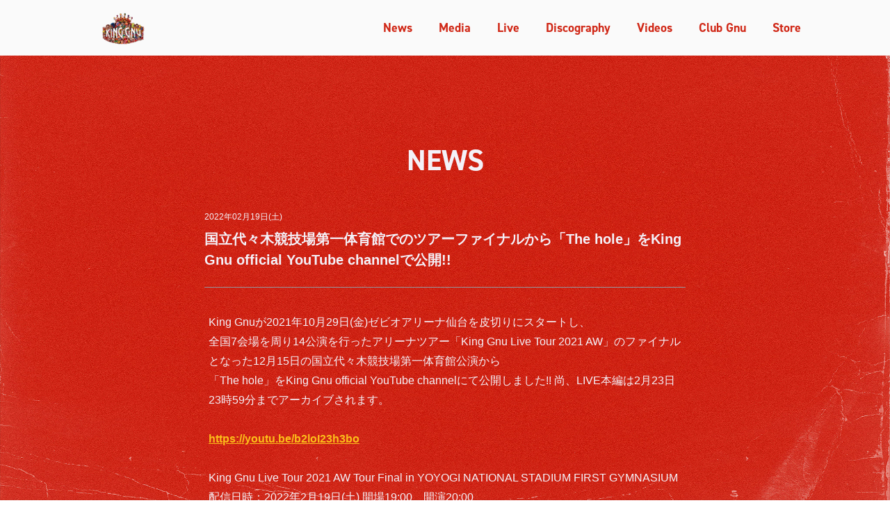

--- FILE ---
content_type: text/html
request_url: https://kinggnu.jp/news/2022/02/media-220219/
body_size: 29398
content:
<!DOCTYPE html><html lang="ja"><head><meta charSet="utf-8"/><meta http-equiv="x-ua-compatible" content="ie=edge"/><meta name="viewport" content="width=device-width, initial-scale=1, shrink-to-fit=no"/><meta name="generator" content="Gatsby 2.32.13"/><title data-react-helmet="true">国立代々木競技場第一体育館でのツアーファイナルから「The hole」をKing Gnu official YouTube channelで公開!! | KING GNU</title><link data-react-helmet="true" rel="alternate" type="application/rss+xml" title="KING GNU" href="https://kinggnu.jp/rss.xml"/><meta data-react-helmet="true" name="robots" content="all"/><meta data-react-helmet="true" name="description" content="国立代々木競技場第一体育館でのツアーファイナルから「The hole」をKing Gnu official YouTube channelで公開!!"/><meta data-react-helmet="true" property="og:title" content="国立代々木競技場第一体育館でのツアーファイナルから「The hole」をKing Gnu official YouTube channelで公開!!"/><meta data-react-helmet="true" property="og:description" content="国立代々木競技場第一体育館でのツアーファイナルから「The hole」をKing Gnu official YouTube channelで公開!!"/><meta data-react-helmet="true" property="og:type" content="website"/><meta data-react-helmet="true" property="og:image" content="https://cdn.sanity.io/images/e87uzlo8/production/b0eba5ba5c5d4c1848b44a322b2086b66a0400af-2400x2400.jpg?w=1200"/><meta data-react-helmet="true" name="twitter:card" content="summary"/><meta data-react-helmet="true" name="twitter:creator" content=""/><meta data-react-helmet="true" name="twitter:title" content="国立代々木競技場第一体育館でのツアーファイナルから「The hole」をKing Gnu official YouTube channelで公開!!"/><meta data-react-helmet="true" name="twitter:description" content="国立代々木競技場第一体育館でのツアーファイナルから「The hole」をKing Gnu official YouTube channelで公開!!"/><style data-styled="bMWyYR  eamhfp cnAxQx jLZqLR eIldTW gmGPMS gBVzmd blqcWg ffPtJz iizinq kAuZhH hINNAf hoYePD YrEdS lnSLkw jjtnCc bjsucu eqkFAu fpqupb jfDVVF jJRSZW fFJxOl tgvMA hWxMiU dvDcol hhFmGF htyajb bePkLT fxaMPl bgeDGj drEGMc hdSnpp cFmJsn iuMGnK hPpUea gPaySB boUQfD iUttUU bjvuDh ddDtEo bwdJHM hNQUxX dMKeeK MHxyZ lkPUme fLoYUQ jcCjiX" data-styled-version="4.4.1">
/* sc-component-id: header__Wrapper-sc-2kbxst-0 */
.eamhfp{width:100%;height:56px;background-color:#fafafa;background-position:0 bottom;background-size:cover;z-index:100;position:fixed;top:0;left:0;} @media (min-width:768px){.eamhfp{height:80px;}}
/* sc-component-id: header__Inner-sc-2kbxst-1 */
.cnAxQx{max-width:1024px;height:52px;margin:0 auto;display:block;display:-webkit-box;display:-webkit-flex;display:-ms-flexbox;display:flex;-webkit-flex-direction:row;-ms-flex-direction:row;flex-direction:row;-webkit-box-pack:justify;-webkit-justify-content:space-between;-ms-flex-pack:justify;justify-content:space-between;-webkit-align-items:center;-webkit-box-align:center;-ms-flex-align:center;align-items:center;} @media (min-width:768px){.cnAxQx{height:80px;}}
/* sc-component-id: header__Title-sc-2kbxst-2 */
.jLZqLR{display:block;margin:0 0 0 1.6rem;}
/* sc-component-id: header__Logo-sc-2kbxst-3 */
.eIldTW{height:48px;margin-top:2px;}
/* sc-component-id: header__Row-sc-2kbxst-4 */
.gmGPMS{display:-webkit-box;display:-webkit-flex;display:-ms-flexbox;display:flex;-webkit-flex-direction:row;-ms-flex-direction:row;flex-direction:row;-webkit-align-items:center;-webkit-box-align:center;-ms-flex-align:center;align-items:center;}
/* sc-component-id: header__NavIcon-sc-2kbxst-5 */
.gBVzmd{width:48px;height:48px;position:relative;cursor:pointer;background:none;border:none;} .gBVzmd:before{-webkit-transform:rotate(0deg);-ms-transform:rotate(0deg);transform:rotate(0deg);top:19px;left:12px;content:'';width:24px;height:3px;position:absolute;background:#d02817;-webkit-transition:all 0.25s cubic-bezier(0.55,0.055,0.675,0.19);transition:all 0.25s cubic-bezier(0.55,0.055,0.675,0.19);border-radius:4px;} .gBVzmd.close:before{-webkit-transform:rotate(135deg);-ms-transform:rotate(135deg);transform:rotate(135deg);top:24px;} .gBVzmd:after{-webkit-transform:rotate(0deg);-ms-transform:rotate(0deg);transform:rotate(0deg);bottom:19px;left:12px;content:'';width:24px;height:3px;position:absolute;background:#d02817;-webkit-transition:all 0.25s cubic-bezier(0.55,0.055,0.675,0.19);transition:all 0.25s cubic-bezier(0.55,0.055,0.675,0.19);border-radius:4px;} .gBVzmd.close:after{-webkit-transform:rotate(45deg);-ms-transform:rotate(45deg);transform:rotate(45deg);bottom:21px;} @media (min-width:1024px){.gBVzmd{display:none;}}
/* sc-component-id: header__List-sc-2kbxst-6 */
.blqcWg{display:none;} @media (min-width:1024px){.blqcWg{font-family:'din-2014',-apple-system,BlinkMacSystemFont,sans-serif;-webkit-align-items:space-between;-webkit-box-align:space-between;-ms-flex-align:space-between;align-items:space-between;-webkit-box-pack:center;-webkit-justify-content:center;-ms-flex-pack:center;justify-content:center;display:-webkit-box;display:-webkit-flex;display:-ms-flexbox;display:flex;}}
/* sc-component-id: header__Item-sc-2kbxst-7 */
.ffPtJz{margin:0 0 0 3.8rem;}
/* sc-component-id: header__StyledLink-sc-2kbxst-8 */
.iizinq{color:#d02817 !important;font-weight:700;font-size:1.8rem;-webkit-text-decoration:none;text-decoration:none;}
/* sc-component-id: header__StyledExternal-sc-2kbxst-9 */
.kAuZhH{color:#d02817 !important;font-weight:700;font-size:1.8rem;-webkit-text-decoration:none;text-decoration:none;}
/* sc-component-id: mobile-nav__Wrapper-sc-ufngwz-0 */
.hINNAf{display:block;width:100%;height:100vh;overflow:hidden;overflow-y:auto;top:0;left:0;position:fixed;background:#d02817;z-index:60;pointer-events:none;-webkit-transition:all 0.2s linear;transition:all 0.2s linear;opacity:0;padding:8rem 1.6rem 8rem 2rem;} .hINNAf.active{opacity:1;pointer-events:auto;}
/* sc-component-id: mobile-nav__Inner-sc-ufngwz-1 */
.hoYePD{display:block;overflow-y:auto;}
/* sc-component-id: mobile-nav__List-sc-ufngwz-2 */
.YrEdS{display:block;font-family:'din-2014',-apple-system,BlinkMacSystemFont,sans-serif;font-size:2.0rem;font-weight:700;margin:4rem 0 0 0;}
/* sc-component-id: mobile-nav__Item-sc-ufngwz-3 */
.lnSLkw{margin:0 0 3.2rem 0;}
/* sc-component-id: mobile-nav__StyledLink-sc-ufngwz-4 */
.jjtnCc{color:#F4F1F8 !important;-webkit-text-decoration:none;text-decoration:none;}
/* sc-component-id: mobile-nav__StyledExternal-sc-ufngwz-5 */
.bjsucu{color:#F4F1F8 !important;-webkit-text-decoration:none;text-decoration:none;}
/* sc-component-id: mobile-nav__Socials-sc-ufngwz-6 */
.fpqupb{display:-webkit-box;display:-webkit-flex;display:-ms-flexbox;display:flex;-webkit-flex-direction:row;-ms-flex-direction:row;flex-direction:row;margin:0 0 1.8rem 0;}
/* sc-component-id: mobile-nav__Social-sc-ufngwz-7 */
.jfDVVF{display:-webkit-box;display:-webkit-flex;display:-ms-flexbox;display:flex;-webkit-box-pack:center;-webkit-justify-content:center;-ms-flex-pack:center;justify-content:center;-webkit-align-items:center;-webkit-box-align:center;-ms-flex-align:center;align-items:center;margin:0 4rem 0 0;}
/* sc-component-id: mobile-nav__Icon-sc-ufngwz-8 */
.jJRSZW{display:block;width:32px;}
/* sc-component-id: mobile-nav__Small-sc-ufngwz-9 */
.eqkFAu{font-size:1.2rem;margin:0 0 0 2.4rem;opacity:0.8;font-family:-apple-system,BlinkMacSystemFont,'Segoe UI','Helvetica Neue','Hiragino Sans','Hiragino Kaku Gothic ProN','メイリオ',meiryo,sans-serif;font-weight:500;}
/* sc-component-id: portableText__StyledBasePortableText-sc-140oekz-0 */
.hdSnpp h1,.hdSnpp h2,.hdSnpp h3,.hdSnpp h4{text-align:left;font-family:-apple-system,BlinkMacSystemFont,'Segoe UI','Helvetica Neue','Hiragino Sans','Hiragino Kaku Gothic ProN','メイリオ',meiryo,sans-serif;margin-bottom:2.4rem;padding-top:3.6rem;position:relative;padding-bottom:0.8rem;font-weight:700;} .hdSnpp h2{font-size:2.0rem;} .hdSnpp h3{font-size:1.8rem;padding-top:2.4rem;margin-bottom:1.6rem;padding-bottom:0rem;} .hdSnpp h3:after{display:none;} .hdSnpp h4{font-size:1.6rem;padding-top:1.8rem;margin-bottom:1.4rem;padding-bottom:0rem;} .hdSnpp h4:after{display:none;} .hdSnpp ul,.hdSnpp ol{font-size:1.6rem;list-style-position:outside;margin:0 0 0 2.6rem;padding:0;line-height:1.75;} .hdSnpp li{margin:0 0 2.4rem 0;} .hdSnpp a{word-break:break-word;}
/* sc-component-id: footer__Wrapper-sc-pmys3u-0 */
.hPpUea{display:block;position:relative;z-index:50;background:#fafafa;color:#d02817;padding:2.4rem 1.6rem 4rem 1.6rem;} @media (min-width:1024px){.hPpUea{padding-top:8rem;margin-top:8rem;}}
/* sc-component-id: footer__Inner-sc-pmys3u-1 */
.gPaySB{display:block;max-width:1024px;margin:0 auto;}
/* sc-component-id: footer__Nav-sc-pmys3u-2 */
.boUQfD{display:block;}
/* sc-component-id: footer__List-sc-pmys3u-3 */
.iUttUU{display:block;font-family:'din-2014',-apple-system,BlinkMacSystemFont,sans-serif;font-size:2.4rem;margin-bottom:4.0rem;}
/* sc-component-id: footer__Item-sc-pmys3u-4 */
.bjvuDh{margin:0 0 2.8rem 0;text-transform:uppercase;font-weight:700;}
/* sc-component-id: footer__StyledLink-sc-pmys3u-5 */
.ddDtEo{color:#d02817 !important;-webkit-text-decoration:none;text-decoration:none;}
/* sc-component-id: footer__Copyright-sc-pmys3u-6 */
.fLoYUQ{opacity:0.7;font-size:1.2rem;padding-top:2.4rem;display:block;}
/* sc-component-id: footer__StyledExternal-sc-pmys3u-7 */
.bwdJHM{color:#d02817 !important;-webkit-text-decoration:none;text-decoration:none;}
/* sc-component-id: footer__Socials-sc-pmys3u-8 */
.dMKeeK{display:-webkit-box;display:-webkit-flex;display:-ms-flexbox;display:flex;-webkit-flex-direction:row;-ms-flex-direction:row;flex-direction:row;margin:0 0 1.8rem 0;}
/* sc-component-id: footer__Social-sc-pmys3u-9 */
.MHxyZ{display:-webkit-box;display:-webkit-flex;display:-ms-flexbox;display:flex;-webkit-box-pack:center;-webkit-justify-content:center;-ms-flex-pack:center;justify-content:center;-webkit-align-items:center;-webkit-box-align:center;-ms-flex-align:center;align-items:center;margin:0 4rem 0 0;}
/* sc-component-id: footer__Icon-sc-pmys3u-10 */
.lkPUme{display:block;width:32px;}
/* sc-component-id: footer__Small-sc-pmys3u-11 */
.hNQUxX{font-size:1.2rem;margin:0 0 0 2.4rem;opacity:0.8;font-family:-apple-system,BlinkMacSystemFont,'Segoe UI','Helvetica Neue','Hiragino Sans','Hiragino Kaku Gothic ProN','メイリオ',meiryo,sans-serif;font-weight:500;}
/* sc-component-id: sc-global-2400501723 */
*,*::before,*::after{box-sizing:border-box;} ul[class],ol[class]{padding:0;} body,h1,h2,h3,h4,p,ul,ol,li,figure,figcaption,blockquote,dl,dd{margin:0;} body{min-height:100vh;-webkit-scroll-behavior:smooth;-moz-scroll-behavior:smooth;-ms-scroll-behavior:smooth;scroll-behavior:smooth;line-height:1.5;overflow-x:hidden;} ul[class],ol[class]{list-style:none;} a:not([class]){-webkit-text-decoration-skip-ink:auto;text-decoration-skip-ink:auto;} img,iframe{max-width:100%;display:block;} article > * + *{margin-top:1em;} input,button,textarea,select{font:inherit;inner-shadow:none;} div[class^="portableText__"]{max-width:680px;margin:0 auto;} @media (prefers-reduced-motion:reduce){*{-webkit-animation-duration:0.01ms !important;animation-duration:0.01ms !important;-webkit-animation-iteration-count:1 !important;animation-iteration-count:1 !important;-webkit-transition-duration:0.01ms !important;transition-duration:0.01ms !important;-webkit-scroll-behavior:auto !important;-moz-scroll-behavior:auto !important;-ms-scroll-behavior:auto !important;scroll-behavior:auto !important;}} html{font-size:62.5%;line-height:1.5;text-rendering:optimizeLegibility;-moz-osx-font-smoothing:grayscale;-webkit-font-smoothing:antialiased;color:#171616;font-family:-apple-system,BlinkMacSystemFont,'Segoe UI','Helvetica Neue','Hiragino Sans','Hiragino Kaku Gothic ProN','メイリオ',meiryo,sans-serif;overflow-x:hidden;} p{font-size:1.6rem;margin-bottom:3.2rem;line-height:1.75;} p:last-child{margin-bottom:0;} a{color:#2F43F1;} a:hover{opacity:0.7;}
/* sc-component-id: layout__Wrapper-sc-1dydvjl-0 */
.fFJxOl{margin:0 auto;max-width:1024px;margin-top:80px;} @media (min-width:768px){.fFJxOl{margin-top:120px;}} @media (min-width:1024px){.fFJxOl{padding:0 0 8rem 0;}} .fFJxOl.home{margin-top:0;}
/* sc-component-id: layout__Wrap-sc-1dydvjl-1 */
.bMWyYR{color:#F4F1F8;} .bMWyYR.navActive{height:100vh;overflow-y:hidden;} .bMWyYR h1,.bMWyYR h2,.bMWyYR h3,.bMWyYR h4{color:#F4F1F8;} .bMWyYR a{color:#FCBD1A;font-weight:bold;}
/* sc-component-id: layout__Red-sc-1dydvjl-2 */
.jcCjiX{width:100vw;height:100vh;display:block;background-color:#d02817;position:fixed;top:0;left:0;z-index:-1;}
/* sc-component-id: heading__Wrapper-sc-vzbtke-0 */
.hWxMiU{position:relative;display:-webkit-box;display:-webkit-flex;display:-ms-flexbox;display:flex;-webkit-flex-direction:column;-ms-flex-direction:column;flex-direction:column;-webkit-box-pack:center;-webkit-justify-content:center;-ms-flex-pack:center;justify-content:center;-webkit-align-items:center;-webkit-box-align:center;-ms-flex-align:center;align-items:center;text-align:center;margin:0 2.4rem 6rem 2.4rem;} @media (min-width:1024px){.hWxMiU{margin:4rem 2.4rem 4rem 2.4rem;}}
/* sc-component-id: heading__Title-sc-vzbtke-1 */
.dvDcol{color:#171616;font-family:'din-2014',-apple-system,BlinkMacSystemFont,sans-serif;font-size:4.2rem;font-weight:700;text-transform:uppercase;z-index:1;}
/* sc-component-id: button__Wrapper-sc-1e2mhdp-0 */
.cFmJsn{display:-webkit-box;display:-webkit-flex;display:-ms-flexbox;display:flex;-webkit-flex-direction:column;-ms-flex-direction:column;flex-direction:column;-webkit-box-pack:center;-webkit-justify-content:center;-ms-flex-pack:center;justify-content:center;-webkit-align-items:center;-webkit-box-align:center;-ms-flex-align:center;align-items:center;margin:4rem 0;} @media (min-width:1024px){.cFmJsn{margin:6rem 0;}}
/* sc-component-id: button__StyledLink-sc-1e2mhdp-1 */
.iuMGnK{font-family:-apple-system,BlinkMacSystemFont,'Segoe UI','Helvetica Neue','Hiragino Sans','Hiragino Kaku Gothic ProN','メイリオ',meiryo,sans-serif;font-size:1.6rem;display:block;border-radius:2px;border:3px #171616 solid;font-weight:700;color:#d02817 !important;background:#F4F1F8;border-color:#d02817;-webkit-text-decoration:none;text-decoration:none;text-align:center;width:auto;padding:0.8rem 1.4rem;box-shadow:0px 4px 8px 0px rgba(0,0,0,0.2);}
/* sc-component-id: news-single__Wrapper-sc-1q9fvgz-0 */
.tgvMA{display:block;padding:4rem 0;}
/* sc-component-id: news-single__Header-sc-1q9fvgz-3 */
.hhFmGF{max-width:740px;margin:0 auto;}
/* sc-component-id: news-single__Title-sc-1q9fvgz-4 */
.bgeDGj{font-size:2.0rem;font-weight:700;display:block;margin:0.8rem 2.4rem 3.6rem 2.4rem;border-bottom:1px solid #95969E;padding-bottom:2.4rem;}
/* sc-component-id: news-single__Aside-sc-1q9fvgz-5 */
.htyajb{display:block;}
/* sc-component-id: news-single__Text-sc-1q9fvgz-6 */
.drEGMc{margin:0 2.4rem 4rem 2.4rem;}
/* sc-component-id: news-single__DateCats-sc-1q9fvgz-7 */
.bePkLT{display:-webkit-box;display:-webkit-flex;display:-ms-flexbox;display:flex;-webkit-flex-direction:column;-ms-flex-direction:column;flex-direction:column;font-size:1.2rem;margin:0 2.4rem;}
/* sc-component-id: news-single__DateTime-sc-1q9fvgz-8 */
.fxaMPl{display:block;margin:0 0.8rem 0 0;}</style><link rel="sitemap" type="application/xml" href="/sitemap.xml"/><link rel="alternate" type="application/rss+xml" title="KING GNU" href="/rss.xml"/><link rel="icon" href="/favicon-32x32.png?v=b474df7b6b0e37882743ba3c4a52f1e4" type="image/png"/><link rel="manifest" href="/manifest.webmanifest" crossorigin="anonymous"/><meta name="theme-color" content="#171616"/><link rel="apple-touch-icon" sizes="48x48" href="/icons/icon-48x48.png?v=b474df7b6b0e37882743ba3c4a52f1e4"/><link rel="apple-touch-icon" sizes="72x72" href="/icons/icon-72x72.png?v=b474df7b6b0e37882743ba3c4a52f1e4"/><link rel="apple-touch-icon" sizes="96x96" href="/icons/icon-96x96.png?v=b474df7b6b0e37882743ba3c4a52f1e4"/><link rel="apple-touch-icon" sizes="144x144" href="/icons/icon-144x144.png?v=b474df7b6b0e37882743ba3c4a52f1e4"/><link rel="apple-touch-icon" sizes="192x192" href="/icons/icon-192x192.png?v=b474df7b6b0e37882743ba3c4a52f1e4"/><link rel="apple-touch-icon" sizes="256x256" href="/icons/icon-256x256.png?v=b474df7b6b0e37882743ba3c4a52f1e4"/><link rel="apple-touch-icon" sizes="384x384" href="/icons/icon-384x384.png?v=b474df7b6b0e37882743ba3c4a52f1e4"/><link rel="apple-touch-icon" sizes="512x512" href="/icons/icon-512x512.png?v=b474df7b6b0e37882743ba3c4a52f1e4"/><link rel="preconnect" href="https://www.googletagmanager.com"/><link rel="dns-prefetch" href="https://www.googletagmanager.com"/><script>(function(w,d,s,l,i){w[l]=w[l]||[];w[l].push({'gtm.start': new Date().getTime(),event:'gtm.js'});var f=d.getElementsByTagName(s)[0], j=d.createElement(s),dl=l!='dataLayer'?'&l='+l:'';j.async=true;j.src= 'https://www.googletagmanager.com/gtm.js?id='+i+dl+'';f.parentNode.insertBefore(j,f); })(window,document,'script','dataLayer', 'GTM-PZ6WBT');</script><link as="script" rel="preload" href="/webpack-runtime-5bb6a79e8faf7bfd17ca.js"/><link as="script" rel="preload" href="/framework-04935943e7e932e00d06.js"/><link as="script" rel="preload" href="/app-6a01fdeab992616fd0c5.js"/><link as="script" rel="preload" href="/commons-7041797cbe58114a3668.js"/><link as="script" rel="preload" href="/304e76b7e04db450fe49fbca65d19bf33a67a8dc-d0cf813d47e997faea16.js"/><link as="script" rel="preload" href="/component---src-templates-news-js-362c002055d07201264a.js"/><link as="fetch" rel="preload" href="/page-data/news/2022/02/media-220219/page-data.json" crossorigin="anonymous"/><link as="fetch" rel="preload" href="/page-data/sq/d/263974258.json" crossorigin="anonymous"/><link as="fetch" rel="preload" href="/page-data/app-data.json" crossorigin="anonymous"/></head><body><noscript><iframe src="https://www.googletagmanager.com/ns.html?id=GTM-PZ6WBT" height="0" width="0" style="display: none; visibility: hidden" aria-hidden="true"></iframe></noscript><div id="___gatsby"><div style="outline:none" tabindex="-1" id="gatsby-focus-wrapper"><div class="layout__Wrap-sc-1dydvjl-1 bMWyYR"><header class="header__Wrapper-sc-2kbxst-0 eamhfp"><div class="header__Inner-sc-2kbxst-1 cnAxQx"><div><a class="header__Title-sc-2kbxst-2 jLZqLR" href="/"><img src="/logoV3_header.png" class="header__Logo-sc-2kbxst-3 eIldTW"/></a></div><div class="header__Row-sc-2kbxst-4 gmGPMS"><button class="header__NavIcon-sc-2kbxst-5 gBVzmd"></button></div><ul class="header__List-sc-2kbxst-6 blqcWg"><li class="header__Item-sc-2kbxst-7 ffPtJz"><a class="header__StyledLink-sc-2kbxst-8 iizinq" href="/news/">News</a></li><li class="header__Item-sc-2kbxst-7 ffPtJz"><a class="header__StyledLink-sc-2kbxst-8 iizinq" href="/media/">Media</a></li><li class="header__Item-sc-2kbxst-7 ffPtJz"><a class="header__StyledLink-sc-2kbxst-8 iizinq" href="/live">Live</a></li><li class="header__Item-sc-2kbxst-7 ffPtJz"><a class="header__StyledLink-sc-2kbxst-8 iizinq" href="/music/">Discography</a></li><li class="header__Item-sc-2kbxst-7 ffPtJz"><a class="header__StyledLink-sc-2kbxst-8 iizinq" href="/videos/">Videos</a></li><li class="header__Item-sc-2kbxst-7 ffPtJz"><a class="header__StyledLink-sc-2kbxst-8 iizinq" href="/club-gnu/">Club Gnu</a></li><li class="header__Item-sc-2kbxst-7 ffPtJz"><a target="_blank" href="https://www.official-store.jp/kinggnugoods/" class="header__StyledExternal-sc-2kbxst-9 kAuZhH">Store</a></li></ul></div></header><nav class="mobile-nav__Wrapper-sc-ufngwz-0 hINNAf"><div class="mobile-nav__Inner-sc-ufngwz-1 hoYePD"><ul class="mobile-nav__List-sc-ufngwz-2 YrEdS"><li class="mobile-nav__Item-sc-ufngwz-3 lnSLkw"><a class="mobile-nav__StyledLink-sc-ufngwz-4 jjtnCc" href="/news/">News</a></li><li class="mobile-nav__Item-sc-ufngwz-3 lnSLkw"><a class="mobile-nav__StyledLink-sc-ufngwz-4 jjtnCc" href="/media/">Media</a></li><li class="mobile-nav__Item-sc-ufngwz-3 lnSLkw"><a class="mobile-nav__StyledLink-sc-ufngwz-4 jjtnCc" href="/live/">Live</a></li><li class="mobile-nav__Item-sc-ufngwz-3 lnSLkw"><a class="mobile-nav__StyledLink-sc-ufngwz-4 jjtnCc" href="/music/">Discography</a></li><li class="mobile-nav__Item-sc-ufngwz-3 lnSLkw"><a class="mobile-nav__StyledLink-sc-ufngwz-4 jjtnCc" href="/videos/">Videos</a></li><li class="mobile-nav__Item-sc-ufngwz-3 lnSLkw"><a class="mobile-nav__StyledLink-sc-ufngwz-4 jjtnCc" href="/club-gnu/">Club Gnu</a></li><li class="mobile-nav__Item-sc-ufngwz-3 lnSLkw"><a class="mobile-nav__StyledLink-sc-ufngwz-4 jjtnCc" href="/about/">About</a></li><li class="mobile-nav__Item-sc-ufngwz-3 lnSLkw"><a class="mobile-nav__StyledLink-sc-ufngwz-4 jjtnCc" href="/contact/">Contact</a></li><li class="mobile-nav__Item-sc-ufngwz-3 lnSLkw"><a target="_blank" href="https://www.official-store.jp/kinggnugoods/" class="mobile-nav__StyledExternal-sc-ufngwz-5 bjsucu">Store<span class="mobile-nav__Small-sc-ufngwz-9 eqkFAu">別サイトが開きます</span></a></li></ul><div class="mobile-nav__Socials-sc-ufngwz-6 fpqupb"><a href="https://www.instagram.com/kinggnu.jp/" class="mobile-nav__Social-sc-ufngwz-7 jfDVVF"><img src="/instagram.svg" alt="Instagram" class="mobile-nav__Icon-sc-ufngwz-8 jJRSZW"/></a><a href="https://twitter.com/KingGnu_JP" class="mobile-nav__Social-sc-ufngwz-7 jfDVVF"><img src="/twitter.svg" alt="Twitter" class="mobile-nav__Icon-sc-ufngwz-8 jJRSZW"/></a><a href="https://www.youtube.com/c/kinggnuSMEJ" class="mobile-nav__Social-sc-ufngwz-7 jfDVVF"><img src="/youtube.svg" alt="YouTube" class="mobile-nav__Icon-sc-ufngwz-8 jJRSZW"/></a></div></div></nav><div class="layout__Wrapper-sc-1dydvjl-0 fFJxOl"><article class="news-single__Wrapper-sc-1q9fvgz-0 tgvMA"><div class="heading__Wrapper-sc-vzbtke-0 hWxMiU"><h2 class="heading__Title-sc-vzbtke-1 dvDcol">News</h2></div><div class="news-single__Header-sc-1q9fvgz-3 hhFmGF"><aside class="news-single__Aside-sc-1q9fvgz-5 htyajb"><div class="news-single__DateCats-sc-1q9fvgz-7 bePkLT"><span class="news-single__DateTime-sc-1q9fvgz-8 fxaMPl">2022年02月19日(土)</span></div></aside><h1 class="news-single__Title-sc-1q9fvgz-4 bgeDGj">国立代々木競技場第一体育館でのツアーファイナルから「The hole」をKing Gnu official YouTube channelで公開!!</h1></div><div class="news-single__Text-sc-1q9fvgz-6 drEGMc"><div class="portableText__StyledBasePortableText-sc-140oekz-0 hdSnpp"><p>King Gnuが2021年10月29日(金)ゼビオアリーナ仙台を皮切りにスタートし、<br/>全国7会場を周り14公演を行ったアリーナツアー「King Gnu Live Tour 2021 AW」のファイナルとなった12月15日の国立代々木競技場第一体育館公演から<br/>「The hole」をKing Gnu official YouTube channelにて公開しました!! 尚、LIVE本編は2月23日23時59分までアーカイブされます。<br/><br/><a href="https://youtu.be/b2loI23h3bo">https://youtu.be/b2loI23h3bo</a><br/><br/>King Gnu Live Tour 2021 AW Tour Final in YOYOGI NATIONAL STADIUM FIRST GYMNASIUM<br/>配信日時：2022年2月19日(土) 開場19:00　開演20:00<br/>販売期間：1月27日(木)18:00～2月23日(水)18:00<br/><br/>見逃し配信期間：公演終了後見逃し配信公開から～2022年2月23日(水)23:59<br/>※見逃し配信公開までは、しばらくお時間をいただく場合がございます。<br/><br/>チケット料金：3,500円(税込)<br/>販売URL<br/>・国内：<a href="https://stagecrowd.live/kinggnu0219/">https://stagecrowd.live/kinggnu0219/</a><br/>・海外：<a href="https://intl.stagecrowd.live/kinggnu0219/">https://intl.stagecrowd.live/kinggnu0219/</a><br/>※海外からのアクセスに対応した販売サイトになります（国内からのアクセスは出来ません）。国内からチケットをお求めの場合は、国内販売サイトよりご購入をお願いします。<br/><br/>＜公演に関する注意事項＞<br/>※本公演は、事前収録したライブ映像となり、生配信ではありません。</p></div></div><div class="button__Wrapper-sc-1e2mhdp-0 cFmJsn"><a class="button__StyledLink-sc-1e2mhdp-1 iuMGnK" href="/news/">ニュース一覧へ</a></div></article></div><footer class="footer__Wrapper-sc-pmys3u-0 hPpUea"><div class="footer__Inner-sc-pmys3u-1 gPaySB"><nav class="footer__Nav-sc-pmys3u-2 boUQfD"><ul class="footer__List-sc-pmys3u-3 iUttUU"><li class="footer__Item-sc-pmys3u-4 bjvuDh"><a class="footer__StyledLink-sc-pmys3u-5 ddDtEo" href="/news/">News</a></li><li class="footer__Item-sc-pmys3u-4 bjvuDh"><a class="footer__StyledLink-sc-pmys3u-5 ddDtEo" href="/media/">Media</a></li><li class="footer__Item-sc-pmys3u-4 bjvuDh"><a class="footer__StyledLink-sc-pmys3u-5 ddDtEo" href="/live/">Live</a></li><li class="footer__Item-sc-pmys3u-4 bjvuDh"><a class="footer__StyledLink-sc-pmys3u-5 ddDtEo" href="/music/">Discography</a></li><li class="footer__Item-sc-pmys3u-4 bjvuDh"><a class="footer__StyledLink-sc-pmys3u-5 ddDtEo" href="/videos/">Videos</a></li><li class="footer__Item-sc-pmys3u-4 bjvuDh"><a class="footer__StyledLink-sc-pmys3u-5 ddDtEo" href="/club-gnu/">Club Gnu</a></li><li class="footer__Item-sc-pmys3u-4 bjvuDh"><a class="footer__StyledLink-sc-pmys3u-5 ddDtEo" href="/about/">About</a></li><li class="footer__Item-sc-pmys3u-4 bjvuDh"><a class="footer__StyledLink-sc-pmys3u-5 ddDtEo" href="/contact/">Contact</a></li><li class="footer__Item-sc-pmys3u-4 bjvuDh"><a target="_blank" href="https://www.official-store.jp/kinggnugoods/" class="footer__StyledExternal-sc-pmys3u-7 bwdJHM">Store<span class="footer__Small-sc-pmys3u-11 hNQUxX">別サイトが開きます</span></a></li></ul></nav><div class="footer__Socials-sc-pmys3u-8 dMKeeK"><a href="https://www.instagram.com/kinggnu.jp/" class="footer__Social-sc-pmys3u-9 MHxyZ"><img src="/instagram_red.svg" alt="Instagram" class="footer__Icon-sc-pmys3u-10 lkPUme"/></a><a href="https://x.com/KingGnu_JP" class="footer__Social-sc-pmys3u-9 MHxyZ"><img src="/x_red.svg" alt="X (Twitter)" class="footer__Icon-sc-pmys3u-10 lkPUme"/></a><a href="https://www.tiktok.com/@kinggnu_official" class="footer__Social-sc-pmys3u-9 MHxyZ"><img src="/tiktok_red.svg" alt="TIkTok" class="footer__Icon-sc-pmys3u-10 lkPUme"/></a><a href="https://www.youtube.com/c/kinggnuSMEJ" class="footer__Social-sc-pmys3u-9 MHxyZ"><img src="/youtube_red.svg" alt="YouTube" class="footer__Icon-sc-pmys3u-10 lkPUme"/></a></div><span class="footer__Copyright-sc-pmys3u-6 fLoYUQ">© KING GNU</span></div></footer><img src="/redBg.jpg" class="layout__Red-sc-1dydvjl-2 jcCjiX"/></div></div><div id="gatsby-announcer" style="position:absolute;top:0;width:1px;height:1px;padding:0;overflow:hidden;clip:rect(0, 0, 0, 0);white-space:nowrap;border:0" aria-live="assertive" aria-atomic="true"></div></div><script async="" src="https://www.googletagmanager.com/gtag/js?id=G-0ET48RLYJK"></script><script>
      
      
      if(!(navigator.doNotTrack == "1" || window.doNotTrack == "1")) {
        window.dataLayer = window.dataLayer || [];
        function gtag(){dataLayer.push(arguments);}
        gtag('js', new Date());

        gtag('config', 'G-0ET48RLYJK', {"anonymize_ip":false,"send_page_view":false});
      }
      </script><script id="gatsby-script-loader">/*<![CDATA[*/window.pagePath="/news/2022/02/media-220219/";/*]]>*/</script><script id="gatsby-chunk-mapping">/*<![CDATA[*/window.___chunkMapping={"polyfill":["/polyfill-eb7c251f03d79ed8dd84.js"],"app":["/app-6a01fdeab992616fd0c5.js"],"component---src-pages-404-js":["/component---src-pages-404-js-f101669b61703a77a3ad.js"],"component---src-pages-about-js":["/component---src-pages-about-js-1727928ef4a0652af29b.js"],"component---src-pages-club-gnu-js":["/component---src-pages-club-gnu-js-c75dd5374ae1e75c5cae.js"],"component---src-pages-contact-js":["/component---src-pages-contact-js-bc56f7d77874bde62e4c.js"],"component---src-pages-index-js":["/component---src-pages-index-js-315918ee9592af79eaf0.js"],"component---src-pages-media-js":["/component---src-pages-media-js-7892cec07b8e0143a47b.js"],"component---src-pages-music-js":["/component---src-pages-music-js-bfbfbf4e38364ccc8715.js"],"component---src-templates-live-archive-js":["/component---src-templates-live-archive-js-12fbaa0ab636cc8ccedf.js"],"component---src-templates-media-archive-js":["/component---src-templates-media-archive-js-bf5eff19ffd764e9b031.js"],"component---src-templates-music-js":["/component---src-templates-music-js-713a6925e38ed75303db.js"],"component---src-templates-news-archive-js":["/component---src-templates-news-archive-js-2bbe32bea6bc5a74f138.js"],"component---src-templates-news-js":["/component---src-templates-news-js-362c002055d07201264a.js"],"component---src-templates-videos-archive-js":["/component---src-templates-videos-archive-js-4008918a3a62475aa360.js"]};/*]]>*/</script><script src="/polyfill-eb7c251f03d79ed8dd84.js" nomodule=""></script><script src="/component---src-templates-news-js-362c002055d07201264a.js" async=""></script><script src="/304e76b7e04db450fe49fbca65d19bf33a67a8dc-d0cf813d47e997faea16.js" async=""></script><script src="/commons-7041797cbe58114a3668.js" async=""></script><script src="/app-6a01fdeab992616fd0c5.js" async=""></script><script src="/framework-04935943e7e932e00d06.js" async=""></script><script src="/webpack-runtime-5bb6a79e8faf7bfd17ca.js" async=""></script></body></html>

--- FILE ---
content_type: application/javascript
request_url: https://kinggnu.jp/webpack-runtime-5bb6a79e8faf7bfd17ca.js
body_size: 3357
content:
!function(e){function t(t){for(var r,c,s=t[0],f=t[1],i=t[2],u=0,d=[];u<s.length;u++)c=s[u],Object.prototype.hasOwnProperty.call(o,c)&&o[c]&&d.push(o[c][0]),o[c]=0;for(r in f)Object.prototype.hasOwnProperty.call(f,r)&&(e[r]=f[r]);for(p&&p(t);d.length;)d.shift()();return a.push.apply(a,i||[]),n()}function n(){for(var e,t=0;t<a.length;t++){for(var n=a[t],r=!0,s=1;s<n.length;s++){var f=n[s];0!==o[f]&&(r=!1)}r&&(a.splice(t--,1),e=c(c.s=n[0]))}return e}var r={},o={4:0},a=[];function c(t){if(r[t])return r[t].exports;var n=r[t]={i:t,l:!1,exports:{}};return e[t].call(n.exports,n,n.exports,c),n.l=!0,n.exports}c.e=function(e){var t=[],n=o[e];if(0!==n)if(n)t.push(n[2]);else{var r=new Promise((function(t,r){n=o[e]=[t,r]}));t.push(n[2]=r);var a,s=document.createElement("script");s.charset="utf-8",s.timeout=120,c.nc&&s.setAttribute("nonce",c.nc),s.src=function(e){return c.p+""+({0:"commons",1:"304e76b7e04db450fe49fbca65d19bf33a67a8dc",2:"8251fbe6e5e2f9562135403deff7cf113449050f",3:"framework",6:"component---src-pages-404-js",7:"component---src-pages-about-js",8:"component---src-pages-club-gnu-js",9:"component---src-pages-contact-js",10:"component---src-pages-index-js",11:"component---src-pages-media-js",12:"component---src-pages-music-js",13:"component---src-templates-live-archive-js",14:"component---src-templates-media-archive-js",15:"component---src-templates-music-js",16:"component---src-templates-news-archive-js",17:"component---src-templates-news-js",18:"component---src-templates-videos-archive-js",19:"fb7d5399"}[e]||e)+"-"+{0:"7041797cbe58114a3668",1:"d0cf813d47e997faea16",2:"5f9331daa99d841708d9",3:"04935943e7e932e00d06",6:"f101669b61703a77a3ad",7:"1727928ef4a0652af29b",8:"c75dd5374ae1e75c5cae",9:"bc56f7d77874bde62e4c",10:"315918ee9592af79eaf0",11:"7892cec07b8e0143a47b",12:"bfbfbf4e38364ccc8715",13:"12fbaa0ab636cc8ccedf",14:"bf5eff19ffd764e9b031",15:"713a6925e38ed75303db",16:"2bbe32bea6bc5a74f138",17:"362c002055d07201264a",18:"4008918a3a62475aa360",19:"75117655d464af117185"}[e]+".js"}(e);var f=new Error;a=function(t){s.onerror=s.onload=null,clearTimeout(i);var n=o[e];if(0!==n){if(n){var r=t&&("load"===t.type?"missing":t.type),a=t&&t.target&&t.target.src;f.message="Loading chunk "+e+" failed.\n("+r+": "+a+")",f.name="ChunkLoadError",f.type=r,f.request=a,n[1](f)}o[e]=void 0}};var i=setTimeout((function(){a({type:"timeout",target:s})}),12e4);s.onerror=s.onload=a,document.head.appendChild(s)}return Promise.all(t)},c.m=e,c.c=r,c.d=function(e,t,n){c.o(e,t)||Object.defineProperty(e,t,{enumerable:!0,get:n})},c.r=function(e){"undefined"!=typeof Symbol&&Symbol.toStringTag&&Object.defineProperty(e,Symbol.toStringTag,{value:"Module"}),Object.defineProperty(e,"__esModule",{value:!0})},c.t=function(e,t){if(1&t&&(e=c(e)),8&t)return e;if(4&t&&"object"==typeof e&&e&&e.__esModule)return e;var n=Object.create(null);if(c.r(n),Object.defineProperty(n,"default",{enumerable:!0,value:e}),2&t&&"string"!=typeof e)for(var r in e)c.d(n,r,function(t){return e[t]}.bind(null,r));return n},c.n=function(e){var t=e&&e.__esModule?function(){return e.default}:function(){return e};return c.d(t,"a",t),t},c.o=function(e,t){return Object.prototype.hasOwnProperty.call(e,t)},c.p="/",c.oe=function(e){throw console.error(e),e};var s=window.webpackJsonp=window.webpackJsonp||[],f=s.push.bind(s);s.push=t,s=s.slice();for(var i=0;i<s.length;i++)t(s[i]);var p=f;n()}([]);
//# sourceMappingURL=webpack-runtime-5bb6a79e8faf7bfd17ca.js.map